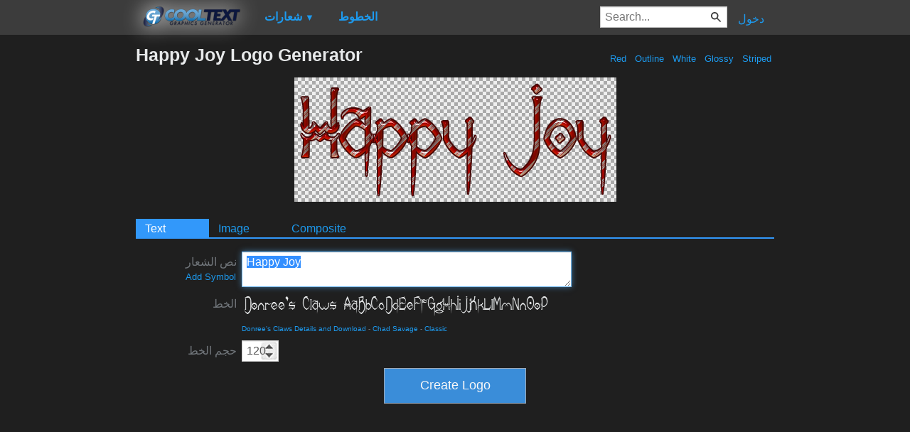

--- FILE ---
content_type: text/html; charset=utf-8
request_url: https://www.google.com/recaptcha/api2/aframe
body_size: 264
content:
<!DOCTYPE HTML><html><head><meta http-equiv="content-type" content="text/html; charset=UTF-8"></head><body><script nonce="rMsnBg7PbGuC2pohryM33g">/** Anti-fraud and anti-abuse applications only. See google.com/recaptcha */ try{var clients={'sodar':'https://pagead2.googlesyndication.com/pagead/sodar?'};window.addEventListener("message",function(a){try{if(a.source===window.parent){var b=JSON.parse(a.data);var c=clients[b['id']];if(c){var d=document.createElement('img');d.src=c+b['params']+'&rc='+(localStorage.getItem("rc::a")?sessionStorage.getItem("rc::b"):"");window.document.body.appendChild(d);sessionStorage.setItem("rc::e",parseInt(sessionStorage.getItem("rc::e")||0)+1);localStorage.setItem("rc::h",'1769638647161');}}}catch(b){}});window.parent.postMessage("_grecaptcha_ready", "*");}catch(b){}</script></body></html>